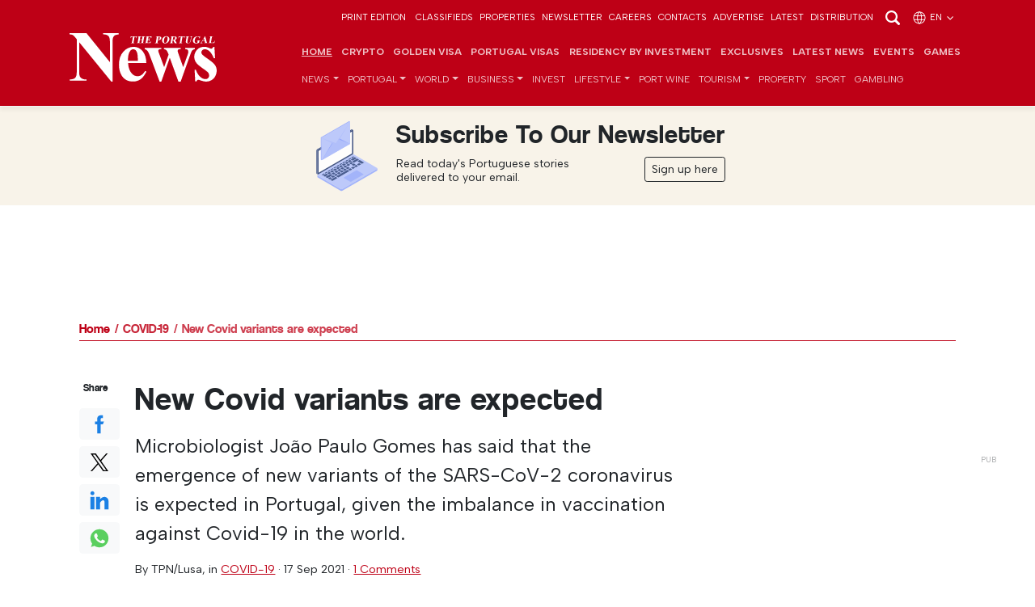

--- FILE ---
content_type: text/html; charset=utf-8
request_url: https://www.google.com/recaptcha/api2/aframe
body_size: 268
content:
<!DOCTYPE HTML><html><head><meta http-equiv="content-type" content="text/html; charset=UTF-8"></head><body><script nonce="uYQNlv_hZtEWKPgPWvQmEA">/** Anti-fraud and anti-abuse applications only. See google.com/recaptcha */ try{var clients={'sodar':'https://pagead2.googlesyndication.com/pagead/sodar?'};window.addEventListener("message",function(a){try{if(a.source===window.parent){var b=JSON.parse(a.data);var c=clients[b['id']];if(c){var d=document.createElement('img');d.src=c+b['params']+'&rc='+(localStorage.getItem("rc::a")?sessionStorage.getItem("rc::b"):"");window.document.body.appendChild(d);sessionStorage.setItem("rc::e",parseInt(sessionStorage.getItem("rc::e")||0)+1);localStorage.setItem("rc::h",'1765812001963');}}}catch(b){}});window.parent.postMessage("_grecaptcha_ready", "*");}catch(b){}</script></body></html>

--- FILE ---
content_type: application/javascript
request_url: https://cdn.ocmtag.com/tag/NjY4PXN0NqD8oTQ2vKoxNDY4MjE0Noz7.js
body_size: 73
content:
window['NjY4PXN0NqD8oTQ2vKoxNDY4MjE0Noz7']({"consent":true,"push":"BEbNDe6BizgHp4kt00x3v6FVy1wDsbIXAL1CC52IXIbm2GONK8e0hLk8FaYgTuDArDHPvpG_igg-7_pUUYzRTvw","push_config":{"prompts":[{"prompt":"native","options":{"delay":null,"onclick":false,"oncustom":"showPushPrompt","onscroll":false}}]},"activityurl":"https://t.ocmthood.com/v2/activity","crashurl":"https://t.ocmhood.com/v2/crashlytics","usersurl":"https://t.ocmthood.com/v2/users"})